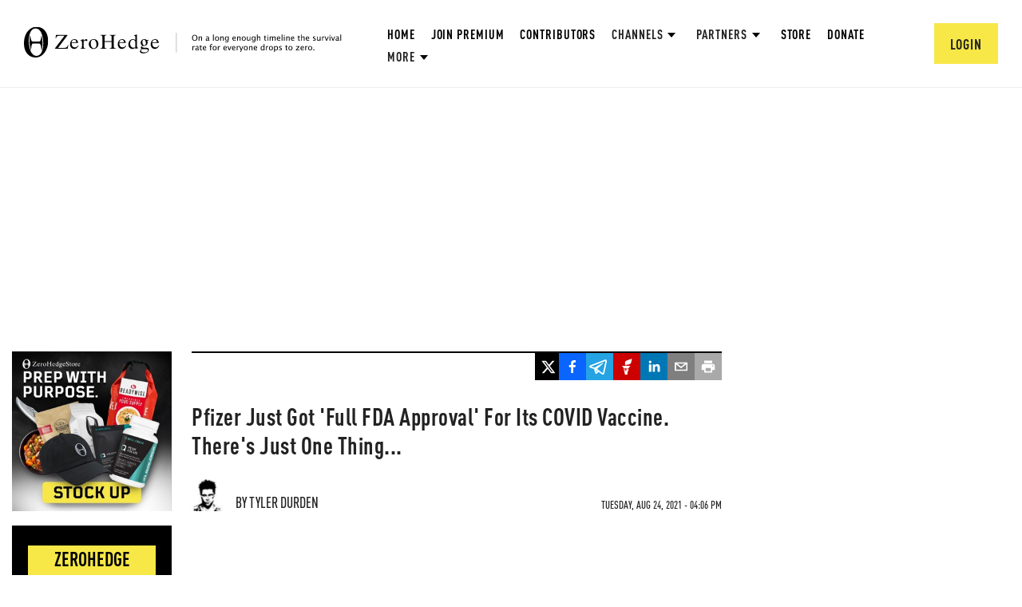

--- FILE ---
content_type: text/html; charset=utf-8
request_url: https://www.google.com/recaptcha/api2/anchor?ar=1&k=6Lf9pkArAAAAAKgScK2yiz-5_oR0SY35KUtoHodU&co=aHR0cHM6Ly93d3cuemVyb2hlZGdlLmNvbTo0NDM.&hl=en&v=PoyoqOPhxBO7pBk68S4YbpHZ&size=invisible&anchor-ms=20000&execute-ms=30000&cb=usaffz1xzl8n
body_size: 48856
content:
<!DOCTYPE HTML><html dir="ltr" lang="en"><head><meta http-equiv="Content-Type" content="text/html; charset=UTF-8">
<meta http-equiv="X-UA-Compatible" content="IE=edge">
<title>reCAPTCHA</title>
<style type="text/css">
/* cyrillic-ext */
@font-face {
  font-family: 'Roboto';
  font-style: normal;
  font-weight: 400;
  font-stretch: 100%;
  src: url(//fonts.gstatic.com/s/roboto/v48/KFO7CnqEu92Fr1ME7kSn66aGLdTylUAMa3GUBHMdazTgWw.woff2) format('woff2');
  unicode-range: U+0460-052F, U+1C80-1C8A, U+20B4, U+2DE0-2DFF, U+A640-A69F, U+FE2E-FE2F;
}
/* cyrillic */
@font-face {
  font-family: 'Roboto';
  font-style: normal;
  font-weight: 400;
  font-stretch: 100%;
  src: url(//fonts.gstatic.com/s/roboto/v48/KFO7CnqEu92Fr1ME7kSn66aGLdTylUAMa3iUBHMdazTgWw.woff2) format('woff2');
  unicode-range: U+0301, U+0400-045F, U+0490-0491, U+04B0-04B1, U+2116;
}
/* greek-ext */
@font-face {
  font-family: 'Roboto';
  font-style: normal;
  font-weight: 400;
  font-stretch: 100%;
  src: url(//fonts.gstatic.com/s/roboto/v48/KFO7CnqEu92Fr1ME7kSn66aGLdTylUAMa3CUBHMdazTgWw.woff2) format('woff2');
  unicode-range: U+1F00-1FFF;
}
/* greek */
@font-face {
  font-family: 'Roboto';
  font-style: normal;
  font-weight: 400;
  font-stretch: 100%;
  src: url(//fonts.gstatic.com/s/roboto/v48/KFO7CnqEu92Fr1ME7kSn66aGLdTylUAMa3-UBHMdazTgWw.woff2) format('woff2');
  unicode-range: U+0370-0377, U+037A-037F, U+0384-038A, U+038C, U+038E-03A1, U+03A3-03FF;
}
/* math */
@font-face {
  font-family: 'Roboto';
  font-style: normal;
  font-weight: 400;
  font-stretch: 100%;
  src: url(//fonts.gstatic.com/s/roboto/v48/KFO7CnqEu92Fr1ME7kSn66aGLdTylUAMawCUBHMdazTgWw.woff2) format('woff2');
  unicode-range: U+0302-0303, U+0305, U+0307-0308, U+0310, U+0312, U+0315, U+031A, U+0326-0327, U+032C, U+032F-0330, U+0332-0333, U+0338, U+033A, U+0346, U+034D, U+0391-03A1, U+03A3-03A9, U+03B1-03C9, U+03D1, U+03D5-03D6, U+03F0-03F1, U+03F4-03F5, U+2016-2017, U+2034-2038, U+203C, U+2040, U+2043, U+2047, U+2050, U+2057, U+205F, U+2070-2071, U+2074-208E, U+2090-209C, U+20D0-20DC, U+20E1, U+20E5-20EF, U+2100-2112, U+2114-2115, U+2117-2121, U+2123-214F, U+2190, U+2192, U+2194-21AE, U+21B0-21E5, U+21F1-21F2, U+21F4-2211, U+2213-2214, U+2216-22FF, U+2308-230B, U+2310, U+2319, U+231C-2321, U+2336-237A, U+237C, U+2395, U+239B-23B7, U+23D0, U+23DC-23E1, U+2474-2475, U+25AF, U+25B3, U+25B7, U+25BD, U+25C1, U+25CA, U+25CC, U+25FB, U+266D-266F, U+27C0-27FF, U+2900-2AFF, U+2B0E-2B11, U+2B30-2B4C, U+2BFE, U+3030, U+FF5B, U+FF5D, U+1D400-1D7FF, U+1EE00-1EEFF;
}
/* symbols */
@font-face {
  font-family: 'Roboto';
  font-style: normal;
  font-weight: 400;
  font-stretch: 100%;
  src: url(//fonts.gstatic.com/s/roboto/v48/KFO7CnqEu92Fr1ME7kSn66aGLdTylUAMaxKUBHMdazTgWw.woff2) format('woff2');
  unicode-range: U+0001-000C, U+000E-001F, U+007F-009F, U+20DD-20E0, U+20E2-20E4, U+2150-218F, U+2190, U+2192, U+2194-2199, U+21AF, U+21E6-21F0, U+21F3, U+2218-2219, U+2299, U+22C4-22C6, U+2300-243F, U+2440-244A, U+2460-24FF, U+25A0-27BF, U+2800-28FF, U+2921-2922, U+2981, U+29BF, U+29EB, U+2B00-2BFF, U+4DC0-4DFF, U+FFF9-FFFB, U+10140-1018E, U+10190-1019C, U+101A0, U+101D0-101FD, U+102E0-102FB, U+10E60-10E7E, U+1D2C0-1D2D3, U+1D2E0-1D37F, U+1F000-1F0FF, U+1F100-1F1AD, U+1F1E6-1F1FF, U+1F30D-1F30F, U+1F315, U+1F31C, U+1F31E, U+1F320-1F32C, U+1F336, U+1F378, U+1F37D, U+1F382, U+1F393-1F39F, U+1F3A7-1F3A8, U+1F3AC-1F3AF, U+1F3C2, U+1F3C4-1F3C6, U+1F3CA-1F3CE, U+1F3D4-1F3E0, U+1F3ED, U+1F3F1-1F3F3, U+1F3F5-1F3F7, U+1F408, U+1F415, U+1F41F, U+1F426, U+1F43F, U+1F441-1F442, U+1F444, U+1F446-1F449, U+1F44C-1F44E, U+1F453, U+1F46A, U+1F47D, U+1F4A3, U+1F4B0, U+1F4B3, U+1F4B9, U+1F4BB, U+1F4BF, U+1F4C8-1F4CB, U+1F4D6, U+1F4DA, U+1F4DF, U+1F4E3-1F4E6, U+1F4EA-1F4ED, U+1F4F7, U+1F4F9-1F4FB, U+1F4FD-1F4FE, U+1F503, U+1F507-1F50B, U+1F50D, U+1F512-1F513, U+1F53E-1F54A, U+1F54F-1F5FA, U+1F610, U+1F650-1F67F, U+1F687, U+1F68D, U+1F691, U+1F694, U+1F698, U+1F6AD, U+1F6B2, U+1F6B9-1F6BA, U+1F6BC, U+1F6C6-1F6CF, U+1F6D3-1F6D7, U+1F6E0-1F6EA, U+1F6F0-1F6F3, U+1F6F7-1F6FC, U+1F700-1F7FF, U+1F800-1F80B, U+1F810-1F847, U+1F850-1F859, U+1F860-1F887, U+1F890-1F8AD, U+1F8B0-1F8BB, U+1F8C0-1F8C1, U+1F900-1F90B, U+1F93B, U+1F946, U+1F984, U+1F996, U+1F9E9, U+1FA00-1FA6F, U+1FA70-1FA7C, U+1FA80-1FA89, U+1FA8F-1FAC6, U+1FACE-1FADC, U+1FADF-1FAE9, U+1FAF0-1FAF8, U+1FB00-1FBFF;
}
/* vietnamese */
@font-face {
  font-family: 'Roboto';
  font-style: normal;
  font-weight: 400;
  font-stretch: 100%;
  src: url(//fonts.gstatic.com/s/roboto/v48/KFO7CnqEu92Fr1ME7kSn66aGLdTylUAMa3OUBHMdazTgWw.woff2) format('woff2');
  unicode-range: U+0102-0103, U+0110-0111, U+0128-0129, U+0168-0169, U+01A0-01A1, U+01AF-01B0, U+0300-0301, U+0303-0304, U+0308-0309, U+0323, U+0329, U+1EA0-1EF9, U+20AB;
}
/* latin-ext */
@font-face {
  font-family: 'Roboto';
  font-style: normal;
  font-weight: 400;
  font-stretch: 100%;
  src: url(//fonts.gstatic.com/s/roboto/v48/KFO7CnqEu92Fr1ME7kSn66aGLdTylUAMa3KUBHMdazTgWw.woff2) format('woff2');
  unicode-range: U+0100-02BA, U+02BD-02C5, U+02C7-02CC, U+02CE-02D7, U+02DD-02FF, U+0304, U+0308, U+0329, U+1D00-1DBF, U+1E00-1E9F, U+1EF2-1EFF, U+2020, U+20A0-20AB, U+20AD-20C0, U+2113, U+2C60-2C7F, U+A720-A7FF;
}
/* latin */
@font-face {
  font-family: 'Roboto';
  font-style: normal;
  font-weight: 400;
  font-stretch: 100%;
  src: url(//fonts.gstatic.com/s/roboto/v48/KFO7CnqEu92Fr1ME7kSn66aGLdTylUAMa3yUBHMdazQ.woff2) format('woff2');
  unicode-range: U+0000-00FF, U+0131, U+0152-0153, U+02BB-02BC, U+02C6, U+02DA, U+02DC, U+0304, U+0308, U+0329, U+2000-206F, U+20AC, U+2122, U+2191, U+2193, U+2212, U+2215, U+FEFF, U+FFFD;
}
/* cyrillic-ext */
@font-face {
  font-family: 'Roboto';
  font-style: normal;
  font-weight: 500;
  font-stretch: 100%;
  src: url(//fonts.gstatic.com/s/roboto/v48/KFO7CnqEu92Fr1ME7kSn66aGLdTylUAMa3GUBHMdazTgWw.woff2) format('woff2');
  unicode-range: U+0460-052F, U+1C80-1C8A, U+20B4, U+2DE0-2DFF, U+A640-A69F, U+FE2E-FE2F;
}
/* cyrillic */
@font-face {
  font-family: 'Roboto';
  font-style: normal;
  font-weight: 500;
  font-stretch: 100%;
  src: url(//fonts.gstatic.com/s/roboto/v48/KFO7CnqEu92Fr1ME7kSn66aGLdTylUAMa3iUBHMdazTgWw.woff2) format('woff2');
  unicode-range: U+0301, U+0400-045F, U+0490-0491, U+04B0-04B1, U+2116;
}
/* greek-ext */
@font-face {
  font-family: 'Roboto';
  font-style: normal;
  font-weight: 500;
  font-stretch: 100%;
  src: url(//fonts.gstatic.com/s/roboto/v48/KFO7CnqEu92Fr1ME7kSn66aGLdTylUAMa3CUBHMdazTgWw.woff2) format('woff2');
  unicode-range: U+1F00-1FFF;
}
/* greek */
@font-face {
  font-family: 'Roboto';
  font-style: normal;
  font-weight: 500;
  font-stretch: 100%;
  src: url(//fonts.gstatic.com/s/roboto/v48/KFO7CnqEu92Fr1ME7kSn66aGLdTylUAMa3-UBHMdazTgWw.woff2) format('woff2');
  unicode-range: U+0370-0377, U+037A-037F, U+0384-038A, U+038C, U+038E-03A1, U+03A3-03FF;
}
/* math */
@font-face {
  font-family: 'Roboto';
  font-style: normal;
  font-weight: 500;
  font-stretch: 100%;
  src: url(//fonts.gstatic.com/s/roboto/v48/KFO7CnqEu92Fr1ME7kSn66aGLdTylUAMawCUBHMdazTgWw.woff2) format('woff2');
  unicode-range: U+0302-0303, U+0305, U+0307-0308, U+0310, U+0312, U+0315, U+031A, U+0326-0327, U+032C, U+032F-0330, U+0332-0333, U+0338, U+033A, U+0346, U+034D, U+0391-03A1, U+03A3-03A9, U+03B1-03C9, U+03D1, U+03D5-03D6, U+03F0-03F1, U+03F4-03F5, U+2016-2017, U+2034-2038, U+203C, U+2040, U+2043, U+2047, U+2050, U+2057, U+205F, U+2070-2071, U+2074-208E, U+2090-209C, U+20D0-20DC, U+20E1, U+20E5-20EF, U+2100-2112, U+2114-2115, U+2117-2121, U+2123-214F, U+2190, U+2192, U+2194-21AE, U+21B0-21E5, U+21F1-21F2, U+21F4-2211, U+2213-2214, U+2216-22FF, U+2308-230B, U+2310, U+2319, U+231C-2321, U+2336-237A, U+237C, U+2395, U+239B-23B7, U+23D0, U+23DC-23E1, U+2474-2475, U+25AF, U+25B3, U+25B7, U+25BD, U+25C1, U+25CA, U+25CC, U+25FB, U+266D-266F, U+27C0-27FF, U+2900-2AFF, U+2B0E-2B11, U+2B30-2B4C, U+2BFE, U+3030, U+FF5B, U+FF5D, U+1D400-1D7FF, U+1EE00-1EEFF;
}
/* symbols */
@font-face {
  font-family: 'Roboto';
  font-style: normal;
  font-weight: 500;
  font-stretch: 100%;
  src: url(//fonts.gstatic.com/s/roboto/v48/KFO7CnqEu92Fr1ME7kSn66aGLdTylUAMaxKUBHMdazTgWw.woff2) format('woff2');
  unicode-range: U+0001-000C, U+000E-001F, U+007F-009F, U+20DD-20E0, U+20E2-20E4, U+2150-218F, U+2190, U+2192, U+2194-2199, U+21AF, U+21E6-21F0, U+21F3, U+2218-2219, U+2299, U+22C4-22C6, U+2300-243F, U+2440-244A, U+2460-24FF, U+25A0-27BF, U+2800-28FF, U+2921-2922, U+2981, U+29BF, U+29EB, U+2B00-2BFF, U+4DC0-4DFF, U+FFF9-FFFB, U+10140-1018E, U+10190-1019C, U+101A0, U+101D0-101FD, U+102E0-102FB, U+10E60-10E7E, U+1D2C0-1D2D3, U+1D2E0-1D37F, U+1F000-1F0FF, U+1F100-1F1AD, U+1F1E6-1F1FF, U+1F30D-1F30F, U+1F315, U+1F31C, U+1F31E, U+1F320-1F32C, U+1F336, U+1F378, U+1F37D, U+1F382, U+1F393-1F39F, U+1F3A7-1F3A8, U+1F3AC-1F3AF, U+1F3C2, U+1F3C4-1F3C6, U+1F3CA-1F3CE, U+1F3D4-1F3E0, U+1F3ED, U+1F3F1-1F3F3, U+1F3F5-1F3F7, U+1F408, U+1F415, U+1F41F, U+1F426, U+1F43F, U+1F441-1F442, U+1F444, U+1F446-1F449, U+1F44C-1F44E, U+1F453, U+1F46A, U+1F47D, U+1F4A3, U+1F4B0, U+1F4B3, U+1F4B9, U+1F4BB, U+1F4BF, U+1F4C8-1F4CB, U+1F4D6, U+1F4DA, U+1F4DF, U+1F4E3-1F4E6, U+1F4EA-1F4ED, U+1F4F7, U+1F4F9-1F4FB, U+1F4FD-1F4FE, U+1F503, U+1F507-1F50B, U+1F50D, U+1F512-1F513, U+1F53E-1F54A, U+1F54F-1F5FA, U+1F610, U+1F650-1F67F, U+1F687, U+1F68D, U+1F691, U+1F694, U+1F698, U+1F6AD, U+1F6B2, U+1F6B9-1F6BA, U+1F6BC, U+1F6C6-1F6CF, U+1F6D3-1F6D7, U+1F6E0-1F6EA, U+1F6F0-1F6F3, U+1F6F7-1F6FC, U+1F700-1F7FF, U+1F800-1F80B, U+1F810-1F847, U+1F850-1F859, U+1F860-1F887, U+1F890-1F8AD, U+1F8B0-1F8BB, U+1F8C0-1F8C1, U+1F900-1F90B, U+1F93B, U+1F946, U+1F984, U+1F996, U+1F9E9, U+1FA00-1FA6F, U+1FA70-1FA7C, U+1FA80-1FA89, U+1FA8F-1FAC6, U+1FACE-1FADC, U+1FADF-1FAE9, U+1FAF0-1FAF8, U+1FB00-1FBFF;
}
/* vietnamese */
@font-face {
  font-family: 'Roboto';
  font-style: normal;
  font-weight: 500;
  font-stretch: 100%;
  src: url(//fonts.gstatic.com/s/roboto/v48/KFO7CnqEu92Fr1ME7kSn66aGLdTylUAMa3OUBHMdazTgWw.woff2) format('woff2');
  unicode-range: U+0102-0103, U+0110-0111, U+0128-0129, U+0168-0169, U+01A0-01A1, U+01AF-01B0, U+0300-0301, U+0303-0304, U+0308-0309, U+0323, U+0329, U+1EA0-1EF9, U+20AB;
}
/* latin-ext */
@font-face {
  font-family: 'Roboto';
  font-style: normal;
  font-weight: 500;
  font-stretch: 100%;
  src: url(//fonts.gstatic.com/s/roboto/v48/KFO7CnqEu92Fr1ME7kSn66aGLdTylUAMa3KUBHMdazTgWw.woff2) format('woff2');
  unicode-range: U+0100-02BA, U+02BD-02C5, U+02C7-02CC, U+02CE-02D7, U+02DD-02FF, U+0304, U+0308, U+0329, U+1D00-1DBF, U+1E00-1E9F, U+1EF2-1EFF, U+2020, U+20A0-20AB, U+20AD-20C0, U+2113, U+2C60-2C7F, U+A720-A7FF;
}
/* latin */
@font-face {
  font-family: 'Roboto';
  font-style: normal;
  font-weight: 500;
  font-stretch: 100%;
  src: url(//fonts.gstatic.com/s/roboto/v48/KFO7CnqEu92Fr1ME7kSn66aGLdTylUAMa3yUBHMdazQ.woff2) format('woff2');
  unicode-range: U+0000-00FF, U+0131, U+0152-0153, U+02BB-02BC, U+02C6, U+02DA, U+02DC, U+0304, U+0308, U+0329, U+2000-206F, U+20AC, U+2122, U+2191, U+2193, U+2212, U+2215, U+FEFF, U+FFFD;
}
/* cyrillic-ext */
@font-face {
  font-family: 'Roboto';
  font-style: normal;
  font-weight: 900;
  font-stretch: 100%;
  src: url(//fonts.gstatic.com/s/roboto/v48/KFO7CnqEu92Fr1ME7kSn66aGLdTylUAMa3GUBHMdazTgWw.woff2) format('woff2');
  unicode-range: U+0460-052F, U+1C80-1C8A, U+20B4, U+2DE0-2DFF, U+A640-A69F, U+FE2E-FE2F;
}
/* cyrillic */
@font-face {
  font-family: 'Roboto';
  font-style: normal;
  font-weight: 900;
  font-stretch: 100%;
  src: url(//fonts.gstatic.com/s/roboto/v48/KFO7CnqEu92Fr1ME7kSn66aGLdTylUAMa3iUBHMdazTgWw.woff2) format('woff2');
  unicode-range: U+0301, U+0400-045F, U+0490-0491, U+04B0-04B1, U+2116;
}
/* greek-ext */
@font-face {
  font-family: 'Roboto';
  font-style: normal;
  font-weight: 900;
  font-stretch: 100%;
  src: url(//fonts.gstatic.com/s/roboto/v48/KFO7CnqEu92Fr1ME7kSn66aGLdTylUAMa3CUBHMdazTgWw.woff2) format('woff2');
  unicode-range: U+1F00-1FFF;
}
/* greek */
@font-face {
  font-family: 'Roboto';
  font-style: normal;
  font-weight: 900;
  font-stretch: 100%;
  src: url(//fonts.gstatic.com/s/roboto/v48/KFO7CnqEu92Fr1ME7kSn66aGLdTylUAMa3-UBHMdazTgWw.woff2) format('woff2');
  unicode-range: U+0370-0377, U+037A-037F, U+0384-038A, U+038C, U+038E-03A1, U+03A3-03FF;
}
/* math */
@font-face {
  font-family: 'Roboto';
  font-style: normal;
  font-weight: 900;
  font-stretch: 100%;
  src: url(//fonts.gstatic.com/s/roboto/v48/KFO7CnqEu92Fr1ME7kSn66aGLdTylUAMawCUBHMdazTgWw.woff2) format('woff2');
  unicode-range: U+0302-0303, U+0305, U+0307-0308, U+0310, U+0312, U+0315, U+031A, U+0326-0327, U+032C, U+032F-0330, U+0332-0333, U+0338, U+033A, U+0346, U+034D, U+0391-03A1, U+03A3-03A9, U+03B1-03C9, U+03D1, U+03D5-03D6, U+03F0-03F1, U+03F4-03F5, U+2016-2017, U+2034-2038, U+203C, U+2040, U+2043, U+2047, U+2050, U+2057, U+205F, U+2070-2071, U+2074-208E, U+2090-209C, U+20D0-20DC, U+20E1, U+20E5-20EF, U+2100-2112, U+2114-2115, U+2117-2121, U+2123-214F, U+2190, U+2192, U+2194-21AE, U+21B0-21E5, U+21F1-21F2, U+21F4-2211, U+2213-2214, U+2216-22FF, U+2308-230B, U+2310, U+2319, U+231C-2321, U+2336-237A, U+237C, U+2395, U+239B-23B7, U+23D0, U+23DC-23E1, U+2474-2475, U+25AF, U+25B3, U+25B7, U+25BD, U+25C1, U+25CA, U+25CC, U+25FB, U+266D-266F, U+27C0-27FF, U+2900-2AFF, U+2B0E-2B11, U+2B30-2B4C, U+2BFE, U+3030, U+FF5B, U+FF5D, U+1D400-1D7FF, U+1EE00-1EEFF;
}
/* symbols */
@font-face {
  font-family: 'Roboto';
  font-style: normal;
  font-weight: 900;
  font-stretch: 100%;
  src: url(//fonts.gstatic.com/s/roboto/v48/KFO7CnqEu92Fr1ME7kSn66aGLdTylUAMaxKUBHMdazTgWw.woff2) format('woff2');
  unicode-range: U+0001-000C, U+000E-001F, U+007F-009F, U+20DD-20E0, U+20E2-20E4, U+2150-218F, U+2190, U+2192, U+2194-2199, U+21AF, U+21E6-21F0, U+21F3, U+2218-2219, U+2299, U+22C4-22C6, U+2300-243F, U+2440-244A, U+2460-24FF, U+25A0-27BF, U+2800-28FF, U+2921-2922, U+2981, U+29BF, U+29EB, U+2B00-2BFF, U+4DC0-4DFF, U+FFF9-FFFB, U+10140-1018E, U+10190-1019C, U+101A0, U+101D0-101FD, U+102E0-102FB, U+10E60-10E7E, U+1D2C0-1D2D3, U+1D2E0-1D37F, U+1F000-1F0FF, U+1F100-1F1AD, U+1F1E6-1F1FF, U+1F30D-1F30F, U+1F315, U+1F31C, U+1F31E, U+1F320-1F32C, U+1F336, U+1F378, U+1F37D, U+1F382, U+1F393-1F39F, U+1F3A7-1F3A8, U+1F3AC-1F3AF, U+1F3C2, U+1F3C4-1F3C6, U+1F3CA-1F3CE, U+1F3D4-1F3E0, U+1F3ED, U+1F3F1-1F3F3, U+1F3F5-1F3F7, U+1F408, U+1F415, U+1F41F, U+1F426, U+1F43F, U+1F441-1F442, U+1F444, U+1F446-1F449, U+1F44C-1F44E, U+1F453, U+1F46A, U+1F47D, U+1F4A3, U+1F4B0, U+1F4B3, U+1F4B9, U+1F4BB, U+1F4BF, U+1F4C8-1F4CB, U+1F4D6, U+1F4DA, U+1F4DF, U+1F4E3-1F4E6, U+1F4EA-1F4ED, U+1F4F7, U+1F4F9-1F4FB, U+1F4FD-1F4FE, U+1F503, U+1F507-1F50B, U+1F50D, U+1F512-1F513, U+1F53E-1F54A, U+1F54F-1F5FA, U+1F610, U+1F650-1F67F, U+1F687, U+1F68D, U+1F691, U+1F694, U+1F698, U+1F6AD, U+1F6B2, U+1F6B9-1F6BA, U+1F6BC, U+1F6C6-1F6CF, U+1F6D3-1F6D7, U+1F6E0-1F6EA, U+1F6F0-1F6F3, U+1F6F7-1F6FC, U+1F700-1F7FF, U+1F800-1F80B, U+1F810-1F847, U+1F850-1F859, U+1F860-1F887, U+1F890-1F8AD, U+1F8B0-1F8BB, U+1F8C0-1F8C1, U+1F900-1F90B, U+1F93B, U+1F946, U+1F984, U+1F996, U+1F9E9, U+1FA00-1FA6F, U+1FA70-1FA7C, U+1FA80-1FA89, U+1FA8F-1FAC6, U+1FACE-1FADC, U+1FADF-1FAE9, U+1FAF0-1FAF8, U+1FB00-1FBFF;
}
/* vietnamese */
@font-face {
  font-family: 'Roboto';
  font-style: normal;
  font-weight: 900;
  font-stretch: 100%;
  src: url(//fonts.gstatic.com/s/roboto/v48/KFO7CnqEu92Fr1ME7kSn66aGLdTylUAMa3OUBHMdazTgWw.woff2) format('woff2');
  unicode-range: U+0102-0103, U+0110-0111, U+0128-0129, U+0168-0169, U+01A0-01A1, U+01AF-01B0, U+0300-0301, U+0303-0304, U+0308-0309, U+0323, U+0329, U+1EA0-1EF9, U+20AB;
}
/* latin-ext */
@font-face {
  font-family: 'Roboto';
  font-style: normal;
  font-weight: 900;
  font-stretch: 100%;
  src: url(//fonts.gstatic.com/s/roboto/v48/KFO7CnqEu92Fr1ME7kSn66aGLdTylUAMa3KUBHMdazTgWw.woff2) format('woff2');
  unicode-range: U+0100-02BA, U+02BD-02C5, U+02C7-02CC, U+02CE-02D7, U+02DD-02FF, U+0304, U+0308, U+0329, U+1D00-1DBF, U+1E00-1E9F, U+1EF2-1EFF, U+2020, U+20A0-20AB, U+20AD-20C0, U+2113, U+2C60-2C7F, U+A720-A7FF;
}
/* latin */
@font-face {
  font-family: 'Roboto';
  font-style: normal;
  font-weight: 900;
  font-stretch: 100%;
  src: url(//fonts.gstatic.com/s/roboto/v48/KFO7CnqEu92Fr1ME7kSn66aGLdTylUAMa3yUBHMdazQ.woff2) format('woff2');
  unicode-range: U+0000-00FF, U+0131, U+0152-0153, U+02BB-02BC, U+02C6, U+02DA, U+02DC, U+0304, U+0308, U+0329, U+2000-206F, U+20AC, U+2122, U+2191, U+2193, U+2212, U+2215, U+FEFF, U+FFFD;
}

</style>
<link rel="stylesheet" type="text/css" href="https://www.gstatic.com/recaptcha/releases/PoyoqOPhxBO7pBk68S4YbpHZ/styles__ltr.css">
<script nonce="Td5dmOoFnjNI2rOTHgYdFA" type="text/javascript">window['__recaptcha_api'] = 'https://www.google.com/recaptcha/api2/';</script>
<script type="text/javascript" src="https://www.gstatic.com/recaptcha/releases/PoyoqOPhxBO7pBk68S4YbpHZ/recaptcha__en.js" nonce="Td5dmOoFnjNI2rOTHgYdFA">
      
    </script></head>
<body><div id="rc-anchor-alert" class="rc-anchor-alert"></div>
<input type="hidden" id="recaptcha-token" value="[base64]">
<script type="text/javascript" nonce="Td5dmOoFnjNI2rOTHgYdFA">
      recaptcha.anchor.Main.init("[\x22ainput\x22,[\x22bgdata\x22,\x22\x22,\[base64]/[base64]/bmV3IFpbdF0obVswXSk6Sz09Mj9uZXcgWlt0XShtWzBdLG1bMV0pOks9PTM/bmV3IFpbdF0obVswXSxtWzFdLG1bMl0pOks9PTQ/[base64]/[base64]/[base64]/[base64]/[base64]/[base64]/[base64]/[base64]/[base64]/[base64]/[base64]/[base64]/[base64]/[base64]\\u003d\\u003d\x22,\[base64]\\u003d\\u003d\x22,\[base64]/b3DDuwHDlMOIJB9Tw5vCv1tCwrswWMKmPsOSRAh0wrFTYsKVKFADwrkCwoPDncKlPsO2YwnCmQrCiV/DnlDDgcOCw47Dm8OFwrFoI8OHLiNneF8zHBnCnkzChzHCmVfDv2AKPMKoAMKRwqXCvwPDrULDmcKDSjzDssK1LcO0wpTDmsKwccONDcKmw7ohIUkXw7PDinfCjsKRw6DCnwDCqGbDhQpGw7HCu8O9wp4JdMKCw4PCrTvDusOXLgjDicO7wqQsYy1BHcKRF1Nuw5N/[base64]/Djyt/JFdJSyrCncKLRcONfsK4w7DDtsOywrVBR8OmdcKWw7fDrsOVwoDCpB4NMcKsFAsUAsKbw6sWaMKnSMKPw5LCo8KgRwddKGbDm8OVZcKWJ3MtW3PDisOuGUVXIGsawrlyw4MML8OOwop9w7XDsSlYQHzCusKCw5s/[base64]/Cpn5eFXjCicKBLcOwJikFw57CvV3CiVdOwp54w6DClcOSSSl5GkBNYsO7dMK4eMK4w5PCm8ONwpshwq8PWGDCnsOIHDgGwrLDkcKiUiQURcKgAFHCo24GwoVca8O0w542wpJWE3tpJzYTw4IiBcKow5zCsgkAeBXCsMKDQGjCkMOQw5l2KxpXFHrDnG/CqMOHwp3DlsKROsOqw7Q+w5DCo8OECMO7SMOAO1hgw69YB8O8wrMrw5bCkH3Cp8KtAcK5wp3CgGjCp2rCi8K6YkdVwqcGXQzCjHzDoQHCn8K0BgJ8wp7Dv37Ci8O1w5LDt8K0FQIhe8O3wqTDmy3DjsK0L3low5UqwrjDsUPDmxdnJMOJw4XDtsK6O17DhcK3ag/Dh8O1EDjCuMOPbUbCnGkxP8KCfMKBwqbCusK0wqzCggbDssKvwrt9Y8Kqwpd+wrHCvmrCsgfCksOPQDbCiDLCvMOFGHrCv8OVw5/CnGl8PMO4IwfDo8KNR8OjfsKrwooawrduwovCusKTwqrDkMKcwq4zwpTClsKtwqjDl1DCvkZeNBJ6OB9ww7J2H8O7wr9+wq7Do2sMXXTCkU8Gwr8gwqFRw5zDrWfCrFkgw4DCiX0ywqzDlQ7DgGthwrV/w4E7w5gMUETCj8KdK8ONwrDCj8OpwroOwpNCYDgTUB4wBXzCq1snScO5w4DCo1wKMzzDmhRxbsKbw6TDnsKDR8OKw71yw5cPwp/DjTZhw45YARp0AmMHbMO6FsOdw7NPwr/Dk8OswoRBH8O9woV/L8KtwrdvMn0gwpRCwqLCq8OBKsKdwqnDt8OTwr3DiMOLeRwxBwTDkiBydsKLw4PDsTTDjyLDmSPCs8OxwockIi/DhlHDtsK3SMOZw4csw4cmw6fDpMOnwph0Qh3CiQtZNA5fwpHCgMK6VcOkwrLCk31kw7ArQCLDlsOZA8OBH8K1PsKow6zClndNw53CpsKrwpVSwozCv0/CssKxd8Ojw4N1wq/CnTXCm0p2SB7ChMKsw59OS1nClWTDi8O4JEfDtRQFMSrDuC/[base64]/CjsOOQW5xw7DDrMKQEWLDu8KJw4DChULDoMKjwqQlG8K+w6BBUALDusK7wojDvAfCuRTDisOwOHPCq8OOfVPDhsKFw6cQwrPCpht0wpDCuXrDvhnDpMO8w5fDoVcKw7zDi8KQwo3DnFrCgcKHw4jDqsOsWsKwEBwTN8OlSGRKGGQNw7h/w5zDhhXCtWzDuMO+MTzDiz/[base64]/WQfDpV8kFcKANB/CusOvwpJWEAjCj2rDgQXCtMOtEsKoFcKOw63CosOzwo4QJWNAwprCscOqCMO1FxY9w7ADw4TDvzEsw4PCtMK6wqbCt8OQw65KA1g3PMO7W8KUw7DChsKPBzzDkcKLwoQjV8KGwrN5w4U/[base64]/DrsOCUsKfw5/DnkczQDjCpTc3wqlPw73Do0zCoTwBwoHDv8Kyw5c/[base64]/DQrCgcOyI8K4X1fDvGrDrsKqV1IMwqB7wrHCkQ/[base64]/Ct8OPQsKcQMO1w4x0WcKswptRBcOPw6HCo8KqQ8Oqwo4HfsKZwpVvwqnCr8KPCMO7MFnDqSARS8K0w745wq9ew5pZw4lwwqbDmy5DBsKyBMOFwqIiwpfDs8KKIcKTcgPDvsKQw5bCq8KUwpAyNsKjw6vDuTQmJ8KEwrwIDm1GX8OwwpVqMzxowosAwodpwp/DgMKLw5Fjwqshwo3CqjRcDcKjw7/[base64]/DnGNyw7DCqcKIw5jDusKswpnDiMK1IVXCvsKPWnYONsKKL8O8AhLCv8KQw7dPw7LCtMOJwpHCiBRRVcKuOMK/[base64]/[base64]/w5rDmSXCj8Oibx4FTTw7w7PDgExtwoLCrENKRMOnwp4lTsKWwpjDmFHCiMO9wo3CpA9+dyrCtMK6cUXClltzBGTCn8OawozCnMOtw6nCpW7CrMKGGELCt8OKwqk8w5PDlFhOw5QGFMKFf8K6wrLDoMO/f0JlwqnDmiYXbBpXf8K6w6pma8O9woPCq1HChTd3ecODXD3DosOuwoTDp8KZwp/Di31HZT4kbCVZJMOlw71nR27DmcKzA8KbeSnCjAvCjGDCh8O4w6nDuijDs8KSwqLCr8O4MMOtFsOCDWfDtU48UcK4w6LCmcK0wozCm8Kcw7d8w75Bw7DDhcOidcK6wqHDgEbCgsOaIFjDksO5wrJDOivCisKfBMODL8KZw4HCocKBJD/CsEnCnsKnw5w9w5BLw6tnWGsNOQVcworCklrDmjVqQhpJw5YLUTA6OcONaHwTw4ZuFCo4wrJyc8KDScKsRhfDsH/DmsK1w6vDnVfCn8OOYB9sM3TDjMKVw7/[base64]/[base64]/TAlhw7jDomnDhQDCtRjClcKLJwBiW1R2w5gewqpJScK0w5tmRVfCjsK6w7nCgcKScsKFWMKEw6jCncOgwpvDkhTCjMOQw43Ci8KdInQQwrrDtMOuwr3DuhZnw6vDv8KHw5/CggFKw7k6BMKrUATCjsKSw7MFdcOFDVbDuHFQKGAsY8Ksw7RjNQHDq0bCgQ5CFX9DQRTDqMOvwrLCv17Crgk3bUVRwqcjGlhrwq/Cu8Ktwo1Zw5BRw5zDlcO+wok/w4ZNwp7DnD3CjBLCuMK4wqjDvy/CuF7Du8OEwrUhwqNqwpgdFMOKworDsgFTRsKhw44BLsO4PMOHMcK8di8sAsKTNMKYS2UnUW9Gw4xyw6fCknUgTsKqBUISwrNzOAbCthjDr8OswrktwqPCtMO2woHDpHfDoUogw4AEYMO9w4lAw7LDnMObG8OVwqLCjgoFw7UcP8KNw6t/PH4Uw7TDmcKHDMKfw50bWirCisOlasKWw7fCjcOgw6lZMsOIwqHClMKndsO+clvDvcOXwo/[base64]/[base64]/Ch2TDo2ARYcKgw7jCt8KFw6HCgsOew4TCjcOhUMKAwqfDpVHDtBLDnsO7ScKLFcKMJShJwqXDkk/[base64]/[base64]/DssOewo5VSAHDgcK1w5AyEBpQw55tD8OAABXDvcONHUV9w63DvlJWGsKZfC3DscOew5bCiy/Cj0/[base64]/w4vDpsOUCcOow6YSwpVYF8KSMMOYcA3ChnzDpsOWTcK+NMKTwoJOwrdBPcOkwr0Fwopcw7YTJcODw7rClsOWBGYfwqJNwpLDnMOAYMOlw5HCncOTwoBewpHCl8KLw5LDrcKvSyofw7Zpw6o9WwhOwrsfL8ObCsKWw5lCwq8ZwpbCsMKMw7x/BMKlwq/Ck8KOPETDq8OtTTYSw79BP1nCosOxEMO3w7bDusKgwrrDqyUvwpnDp8KjwrcOw47CihDCvsOswr/[base64]/aMKCBmrDjcKAwrcRworDhFTDiBVYw7ZhVgzDjMKHKMORw7LDqAhsbQV5YcK6VMK4DgLCs8OmEcKhwpdjZ8Kjw41IeMKpw50JHkrCvsOIw7/[base64]/[base64]/[base64]/CncOawrc6EHojwr7DrsKcLcO8YU9kwrcyZV4TQcKaPEYnS8KJOMOqw4jCisKSQD/DksK8UANEWlVaw6nCsSXDjlrDq30mcMK3eSnCjh5sTcK9NMO1M8Okw63DvMKyLkgnw6PCkcOsw7UQWw19DWvDjxJiw6XDhsKrA3vCrlV4FRjDnV/DhcKfGQZsEXjDilhuw5w3wojCosOtwoTDpT7DjcOEF8Ofw5jCsBs9wp/[base64]/DtVfDllVow5HDjwwDw6YrMA9Nw6DDiQDDqsKrUChDfRXDlk/CjMO3MkzCjsKiw7hAc0Fdw7Y4CMKuFsKPw5Blw5I3F8K1Z8KZw4p8wqPCrFrCn8KjwrI2CsKfw5VURkXDp3ERPMOzC8OcLsO+AsK3R3fCsnnDnWvClT7DpA3Cg8OYw4xXw6NNwq7Cj8Oaw4XCmiw5w5MuLcOKw57Ci8Kuw5TCnBYwNcKZZsKQwrw/IznCnMONwoAnSMKieMOIaWnDsMKUwrE7BkAWSgnCrn7DrcKMOkTDowZ4w5bCqQHDkArDusOtDVfCumfCrcOEFREfwqcEw4weY8KUT1law4LCtnnCmMOZDH/Dg03CqDkFwq7DrUvDlMOYw5rCmmUeZMKLCsKZw5NKWcOsw5AdV8KXw5/[base64]/CpgrDtXtkwrwMFsOUQlVQwpvDhQ5EFWLCglY3wqbDuEDDoMKQw5zCjmgDwpbCoS0zwq3DvcO0wp7DisK7KU3CuMKKLzAvw4MkwrFrwo/Dp2fCuAbDqX5AWcKKw5ovLsKIwqQMCFjDisOqKwB0CMKmw47DqCXCni8dKFpuw5bClMObYMOOw65DwqF9wpYqw5diVMKiw47DuMKzEDHDnMOAwonCgMOEC1zCqsOXwpzCu0/Ck0jDo8OgYhUmXsKcwpFGw5fCs07DkcOaLsKVUAPCp13Dg8KsJMOZIkcnw4o2XMOuwpIuJcO6PjwNwpnCscO2wr17wo4VdiTDjg4gwoLDrsKrwrTCvMKlwp9bWh/CqMKEN1wgwr/Dq8OBIB8XcsOGwrDCpjbDi8OeSVcGwrHCnsKCOsOxfm/Cg8OYw6fDp8K+w7LDrWtzw6BzXRVUw7Z6UkkRMH3Dj8K2K0jChnLCr3/DpsO+AG/Cu8KuIzfCgFHCvH5YKcKTwq7Ct3XDllA7P2TDhU/DjsKvwpUTP044TMOOVcKHwpfCoMOOJAzDpkDDu8O2c8O8wpDDkMOIXDTCiiPDgVwvw7/Dr8KpR8OoIitORUzCh8K+JMOwI8K1HVfClMOKMMKjeiDCqibDqMOhQMKIwqt1wq/CtMOQw7LCsRkVJn/[base64]/Csw7DhMK1bcOYw6khBmvCo8KNfThswptWw4nCpcK6wrDCpsOGZcKlw4RHahfDrMOFesKVS8OPcMO1woHCmQbCi8KCw6HCpGx5cm8Aw6VoayjCicKnLTNzPV1kw6x/w57Cl8OyaBHChcOsNELDisOWw5HCqwTCqcKQRMKlaMKOwoVkwqYMw5fDnwvCsmvCq8Kiw6RHQTJ8JcKvw5/[base64]/w7sNDsK9w6HDrcOsSMOLw7fDhCDCjxM7Q8KVwr0vw6B/EcKuwo0zQMKSw5vCvFBRBhrDgQoyGFxYw6XCiX/CqcKpw4zDhylbA8KePlzCqBLCiRPClD3CvR/DhcKZw57DpiBBw5EbHMOKwpjCoE7Cu8KdasOOw7jCpHl5MxHCkMObwqjCgEM0CA3DvMOQY8Olw6hFwoTDv8K0X37CoVvDkx/CjcKJwrrCo3xqacOKKsONLMKUwoAEwrbCg03CvsO5w495J8OwT8OeT8K5dMKvw4Rfw6F1w6NEUMO9w77DpsKGw5dywofDu8Ogw758wpAawp0sw4/Dhn5bw4ADw4fDk8KSwprCiR3CqELCqi/DnAXDusOZwonDkMKAwrxrCxUXHGRVSk3CpQjCucObw7bDksKqZ8Oww7V0OWbCoBA2FHnDr0NgcMOUC8O+CR7CmlTDtSrCqSnDjRnChMKMOiddwq7DjMOPfDzCs8K3dsKOwptjwp/CiMOUwp/CscKNwpjDjcO5S8KNCUrDmMKhYU5Dw6nDrS7CqsKJKMK8w7cHwpbChsKVw5p5wpnDlXcpJcKaw4QNFgUMWGULal0zQsOyw7hVaCXDkkHCtVdkGH3CqsOzw4dHQkdtwpQPckJ4czNWw4pDw7tSwqA/wr3CiiXDi37CtRbCrS7DskpHKzADXFXCuQ10F8O3wozDjn3ChcK9L8OqOMOGw7XDm8KpHsKpw404wrHDiy/CgsK4cwgMCxo8wrg0XQgTw5glwqRmBsKeHMOAwqkfSWfCoCvDng7ClcO+w45yWhtWwozDt8KCGcO7KcOJwrvCksKGUU5XMXHCl1HCoMKEbcKQbcKUE2rCjMKnQcO0V8KMMMOrw7/CkDrDoUQtRcOCwq7DkwbDqT4IwrrDosO4w7TCtcK6KmrCisKUwqICw7HCt8OIw7/DtUHDksKAwpPDpR7Cm8Kqw7rDunnCnsK2bE/CqcKVwovCtCXDnA7DhQUsw6wlKcORa8KwwojChRrDkcK1w5kLZsKEwo/DqsONRUVowozCiy7Dq8KuwrZLw6w7BcKfBMKaLMOpVysnwoJaIMK4wqfDkmbCpj82woTCn8KlKsOXw64qQsKqJj0OwplWwp8lecKGH8K1IMOrWXYjwojCvsO0YXI5Smh5Wk1nbVTDqnwnDMOdWsOMwqfDtsKqUx53fsOsGjoFWMKVw6TDiDhKwo11Uj/ClHJdQFfDvsOSw4TDgsKlIgrCgilXPQTCj1nDj8KeJFfChUcYwqzCg8Kgw6nDozfDqmsfw4TCqsOKw787w6LCoMOif8OfUsKgw4XCiMKbNjI/Bn7CqsO4HsOCwrwmGsK3Cm3DusOaBcKhcDPDikvCvsOTw77CnU3Cj8KtDsOew57CoiEkLDLCsHIJwpDDr8OYYsOAUcOJI8Kww6PDsSXCh8OHwrLCssKyO3Zrw4HCmMO8w7HCkR42XcOuw7fCpypcwqfCuMKrw6DDpsO0wpHDsMONTcOowojCiGHDk2/DhzlXw5ZRwqjCiEMtw4fDi8KMw7LCtUxmNQ5QLMOfSsK8bcOsR8KDVQpFwrNtw5c2wr9gLnfDoxI8H8KFAMK1w6gYwofDncKvYH3CmU4Tw5wFwrrCk1RXwrBuwrQAEkTDklkgOUZTw7bDhMOBC8K1AFTDtcOuwrBMw6zDocOsAcKNwrN+w7U3PHMRwolxG1PCvCzClR/[base64]/CsKMw4AzYsKrWUzCtifDtMKrwrPCo1kaw4HCugxdEsKcw5TDjgAsGMOZSWDDtcKRwq/[base64]/I8OfwqlWwqhAMS8ew4dPwp3CiMOlw4jDl8OAwpN5csKjw6Ruw7XCosO8w59nW8OTTTDDm8OiwrYaGsKxw6TDnMOSLcKYw6dww4tSw7JMwpnDj8KYw68lw67Dl3nDtn54wrLDhnDDqg9fTzXDpV3DisKJw43DrF7Dn8K2w6HCggLCgcOnfcKRw4jCsMOWO0pKwp/CpcOSGljCn2Utw4TCpBcGwpFQMyjDsEVvw7coSw/DvkbCuzHCg3kwYF9LRcO+w594X8KQDwjCusODwpPDgcKocMOqQ8Oaw6XCmBzCnsOKVXVfw6fDsXzChcKeCsO0R8ODw6TCtsOaDsKYw4DCjMK/[base64]/Ch8KqVsKawpHCmkkdw5/DjsKBPcOJM8Ofw4QpLELCljcsdEZFw4PCgzoRMcKWw6HChSfDq8Ogwq8xMTXCt2DDmsOUwpJwCgR2wokmSGzCqDfCmsO/VDkwwqbDpAsjcAINcxxhXArDqxdbw7MJw7B7H8KQw7l2UsO5AcO/[base64]/[base64]/DnsOLBVEPI0IQwoJxwqQ3wpt8bQN9w6bDssK2w7vChz0WwrwnwozDn8OtwrUXw53DksOJQlYBwoR9NDYMwo/CmilifsOvwrvCgHNMdm/Cjk1owoHCtGlNw4/CjcO3Uy1hQjDDjDrCnQhJUDJdw75IwpQmHMOrw6rCi8OpYG4HwqN4WxrCscOqwq4rwq1ewo7Cn1bCgsK7BFrCixN1SMOuXF3DnAtZOcKRw7NcLnh1dcO1w75gC8KuGcOtNFRdXVDCgMO3TcOzb1/Ci8OoGXLCsSnCszoqw7LDnGsrfMOgwqXDgUAaJx1owqrCsMKwU1YQBcO3TcKuwpvCgF3DhsOJDcOTw4d5w4HChcKcw4fDhwfDjEbDv8Kfw4LCo1bDonLCnsKrw5kbwrxkwqlvRisxw4/Ds8Kcw7wWwq7DtcKiXMOXwpdsUcOaw6JUYHrCtCB0w7tswowBw4QEw4jCvMO/Jh7CoGfDnk7CiRfDiMOYwpfClcOXGcONZ8OIO2N/w6Uxw4PClT7CgcOBFsODw49ow6HDvhhHMTLDpg/Ckhwxwp3DkXFnMSjDjcODWyhowp9MTcOXR1DDqxJcEcOtw6lLw4bDm8KVRSvDt8KOw48rSMO4D0nDvwxBw4J9woIFDXEtwpzDpcOXw4EWA2NQMD7CuMK7KcKzf8O9w7NzPiYDwpcyw7jCjBk/w6TDscKjE8OVDMK7P8KGX0XCmUFEZljCu8KAwrJsQsOBw63Dr8Kxdi7CkCjDj8OPIsKiwowrwpjClcOZwqbDhsK5JsOEw7HCoTJGUMOPw5zCm8OKHwzDi2scQMKZfF0yw6vDqcOPXW/CvnU/DMOmwqNwPUdtZSbDgMK6w7RTbcOgN17CliPDosKVw65NwpQlwqfDr0/CtEQcwpHCj8KZw75jDcKKdcOLETvCqcKHHXkXwqJRKVQzfG/ChsK+wot2QXphO8O3woHCj1XDjcKgw6Nww5ZHwqHDs8KDDgMXe8OrADbCvSzDusO2w4hDOF3CmMKCb03DqcK1w4Y7w7dywqN4KXPDlMOFCcOOUcKCTC1fwp7DnwtbI0nDhndIA8KINj4owqfCrcK3IknDjMK/BMKGwoPCkMOoNcK5wosAwozCscKfIcOUw4jCsMKuRsKZA13CjCHCtT8ScMK/w5HDjcO0wrxQw7ESDcKow5RqBBjChwhqEMKII8KcVw4iw4BCcsOXdsOtwqLCksKewoRXaCLCssOpwrvCoxfDom3DsMOaDcO8woDDmWTDkW/DgTfCqGgmw6gMSsOZwqfCtMO3w4Yjw53DscOhahRhw6dvUsOMfmgFwroow7/Cpllwb3PCqynCncOAw6BrV8OKwrAOw6Iqw7bDksKvLFFhw6jDqXQ3LsKIPcKhIMOWw4XCpU0iTsKewrvClMOaRkpiw7DDnMO8wr9mR8Olw4HCqjswY1XDvw3Cq8Opw482w4TDtMKGwrXDkzTDmWnCnyrDpMOpwqlJw6RPHsK/wqlbVgFibMO6DGloK8KAwoJKw7vCiAnDlFPDuDfDjsKNwr3Cs3jCtcKAwpXDlEDDgcOpw4HCow0Cw5Qnw4VYw4oyUi0LPMKiw6kowpLDpcOLwp3Dj8KWTxrCjMKvZj86ecKxbcO8csKfw4JWOsKWwpIxLQPDosOLwrfCmmoNwqfDvTTCmD/CozYMG2xtwonCtHzCqsK/cMOKwrkCCMKYE8OSwrjCn0xrS2soDMK2w7MBwqBSwrBUwpzDiRzCocKyw7Esw57Dg0g5w78hXcOnEkbCpMKtw7/Dh1PDmcKjw7nCsgF/wqBRwp4Kw6dIw64DNsOvA1zDpRjCn8OXZFXCt8K2wqvCgsOTDgJ8w57ChD12fXTDkUPDkAsuwqE3w5XDkcOWDWpYwoIQPcOXGhPCsH4eKsKTwpfDoRHCuMK0w4oNeQnCiFIqKF/[base64]/CtMOlw4odwpQcw4IOHsKiDsKfw4YtwqQyTX/DisOrw5ZIwqPCgh09w4ATbsOvwp3DhcKTP8Oman3CucOUw6PDmww8W3hjw40TKcKJRcKqBR7Cl8KTw6rDlsOzWcOULVkGCEpfwq3CmAwfw43DjVjCgBcdwpHCjcOuw5fDuzfDqcK9B1MuN8Kaw6fDmFdtwrLDmMO3woPDrsKACzDCl21bKyFxaw3DgHLCnGrDlms/wqsKw77DlMOjWV44w6bDg8Ozw5dkWV3Dh8KneMOUZ8OLD8KnwrFzJmkbw65bwrPDt0DDv8OaT8KEw7nDkcKzw5HDlgZ6al0sw7hmOsKfw4MvImPDmUHCtcODw7XDlMKVw73CgcKTGWfDg8KXwp3CjwHClMKaWk/CvcO6w7XDjVzCjkwiwqcZw4XDgcOZHSV9IyTCi8OMw6bDhMKBCMOMCsKkdcKbJsKnMMOeCh/[base64]/Csx7DvTnCrsKWw4sTw4gOQsKOwrzDtcObJsKZd8Kqw7DCl2Ndwp9tCEIXwp4sw50+wqkDFTsEwpDDg3Y4a8OXwo9HwrXCjAPCrSM0c1vDqxjDiMOdwrIswo3CsArCrMOOwo3CrMKOYygAw7PCscOdTsKaw4HDhSjDmC/[base64]/[base64]/Ds8Obwro5wqsAYsOACSsBw7TDtMOLwqLCoXBlwp0Zw47Cu8O1w4V6aVXCgcKQWcOGwoADw6nCjMKHOcKyN0Zkw6MREnUWw6zDhGTDsjLCjcK1w4oQJnrDqMKfd8Obwr5xZG/DncK2BMKhw7bCkMOSRsKtNj8GT8O/JxBTw6zCksKREsK0wrgwA8OpGwkmF1h0wqwdRsKiw6jDjW7CuC7Cu2EuworCq8Ohw63CpcOoYcKrdD1zwpwxwpcLRsKFw4p9fCl3w5FkY1AGFcOGw4/[base64]/wqkMZXjDpxzDh8KTAcOow5TDryZzYljDn27DiUTDnMOkF8KpwqfDvBXCnxTDk8OYRF88bsO7JsKEa2EhDBBOwovClmhWw5/[base64]/DUw3wr/DlsOhw4dpw45iwpJqwoh9Ew5/aSbDt8Kaw6pjGGfDk8ONWMKgw6DDhcObQMK8WhTDkUXClzoowrTCq8KDeDPCksO/ZcKewpsFw67DtjoJwrdLd04Lwr3Cu0/[base64]/Ch8OLBcKAwq05wrR8VSJ/w7vCu3UMd8OaP8K3e35nw60Sw7nCpMOFGcO2w41oO8OqDsKgWSF1wqPCoMKbIMKlOcKVSMO3f8OUJMKbP3ccI8Kpw7oaw7vCq8OFw7lJMEDCscOIw5/[base64]/Cs8OuaCfCpThZVMObOMOaHMKfw4wlJBvDu8OLw4jCrMKKwr/CtQTCoTTDmCTDg2/CuQDChMOSwo7DjXfCmWZNXcKUwqrCmgfCrEXDm0Exw7IewqzDp8KQw7zDlDg2d8OBw77DgMO4SMOUwpvCvcK3w4jCmSliw49FwrJUw7hYwrTClTBrw5lyBlrDqcO5GSzDjHXDs8OMF8OPw6lAw4g+NsOtwo3DtMOOC37CkBQ3Eg/DjBkYwpwPw4PDkEJ4DnLCrWs8JsKBV2djw7MKEBZSwqzDlsKgJnd5wr9+wp9Kw4IKEsOwWcO3woHCncODwpLClMOiw7Nrw5rCvCVsw7zDsi/Cm8KpOS3CpkPDnsOyFMOCCy4fw4okw6x3A23CqyJowoU0w4lpBGkqTMOnJcOiRMKaHcOfw4Fvw5rCtcOEA1rCr3NAwoYjIsKNw7fDqnxLVVfDvDnDmmxKw7bClzx3bcOxEDvCgknChB9PfRXDosOPw6h7L8KlLMK/wo96wp0jwos9VHZxwqHDhMK0wqjClktawpDDqlddHDVHCMKIwqHCqWPCthUywr/Dqhs5dlomH8OoFn/CrsKRwp/[base64]/MH7Co0JFw4crLBHCvsKpQcO/B23DqVAUesKPwrsNZXsKIMOdw5HCgSsawqDDqsKsw77Dr8OcGzt4YsKvwoDCvcO5cBjCg8Kkw4vCsizDocOQw6DCu8KxwphSKjzCnsKiRsK8djPCuMK/[base64]/CpVdhQAPDusOWLQYUK8KhwoM3wqcnU8Oaw7xQw7EWwp5pX8OwFcKIw7t5eQNMw7NFwrLCmcOxTcO9SlnClsOxw5pbw5nDkcKHf8O1w7bDq8K/wrwNwq3CssOvEBbDmk4nw7DDusOlfzE+a8OaWBLDm8KQw793w6TDnMOCwrAYwpHDkkp4w5NDwqs5w600bwfCmX/CuXPCilDCgcOXa1XDq2JjZ8KYfAXCjsO8w6gtHQJLIypBY8OVwqPDr8OkHSvDsjpBTHsDcHrCqhJVXnYSQhMvdMKEKmDDjsOnNMKhwpjDk8K4XEguUWbCqsOtU8Kfw5/DlGjDrUXDnsOxwoTCmiJTXcK0wrnClQDCmWjCpMKAwrTDr8OsVGNFFmHDtGo1cQ5aNMOVwpHCtXdQakZiUHvCosKcVsOQbMOFK8K9IcOswodHNwnDk8OAKHLDhMK/w4gkJMODw7BWwr/Dlmhcw63Dk0s4LsOPc8OWIsOrakbCuXvDpw1nwoPDnxfCng4kOFjDi8KqasOxRx/CvzpiB8OGwohGNVrCkWh1wol/w4LCncKqwrZ1cj/CggfCnHsBw6HDtm57w7vDmQxxwo/Cshpvw4zCo3gdwqQPw7E8wostw5Vpw6Y3BMKAwpLDjBbDosOQOcKiW8K0wprCli9xXw8XecKSwpfDncO0EsKbwqJhwp4cI1xFwp3ClgQfw7rCsBlBw7LCkBtbw4Q8wqrDiQ4rwqoEw6TCpcKmfmrDjitxeMO3YcK+wq/Ck8O8RSsZb8OUw4DCmyXDoMOJw7LDusOGJMK0SjZHXz4BwpvCvytnw4DDlcK5woViwrgQwqfCrH3CisOPXsO1wph5cSMsU8OtwqcVw6zDt8O1wrZ0UcKuB8KlGV/Ct8K+wqvDlD/[base64]/DgcOqw71oXHLDhsOjwrjCisOJXcOaSMOLUcK7wpDDq3TDhmfDqcO/E8OdASHCr3JbD8OYwqhhRMO9wqkCAsKxw4pwwoVWEMO2wo/[base64]/DusOzw6QwR8KSCcOAMlPDhysNwpLDiMOkwphSw7TDtsKXwp7DtxBOKMOOwp7CqMK1w4tSUMOlXEDCpcOhMTrDqMKEccOoWXwjUTlTwo0ce2gHR8K4asOqw5rCmMKsw5oHbcKvQcO6NRZTJsKuwoPDrnbDrF7CqSrCg3R3OsOQeMOWwoBGw508woB0PyHCucK/dBHDsMKhdcK5wp9yw6dgJMKRw5zCtsOLwovDmhXDvMKXw4/CvMKWbWvCqVEZW8KQwpHDlsK8w4NXFV4RGTDCjzxIwqnChWghw7PClMK1wqDCgcOFwqjDq2jDs8Ogw5vDjETCnWXCpMKXJB1RwpFDTmHCp8O6wpXCo2jDhh/DlMOeOxJpwqEPw4AdYDoRU3wqeSMHVsKkQsO+IsKZwqbCgTTCp8KHw7d9Vj1weEbCj3x/w4HDssOGwqfCmn9Bw5fDrwwgwpfCpAB0wqBgLsKZw7Z7PsKZwqgvWRxKw7XDplovD3IsesONw5xAVRF1F8K3dBzDgcKAGk3DscKtJsOjfXbDicKuw7x/X8K7wq5zwpjDgElmw4bCm0jDkl3Cv8Ktw4HDjgZeE8KYw6IBdgfCr8KPES4Zw4oXQcOnZSd+bsO4woVndMKkw53DjHfCjcK7wp4Iw6FjL8O4w6AgNlEkQFtxw7klZy/DtSNYw4bDscKadGkhdMKrAMKhElZ4wqrCpXBWShJ3DMKIwrPCrQ8pwrRKw7FUGg7DrnHCtsOdFsKswoHCmcO/wpTDnsOZFB/Cr8OzaxDChMK+wrlGw5fDicOiwrIjacOXwrMTwrwEwrvCj0wnw7cxY8OewocSOsKfw73CqMOAw4s2wqTDtMOGX8KBw5xNwq3Cp3NZIMOew605w6LCtybChmTDry9IwrVQMFPCl23Di1gQwrLCnMOcaRlew5FFJk/CtMOvw4TCghDDqCLDhxbCvsOywrkVw74cwqHCmHfCuMORc8Kdw5wzW0pUw4c7wqFVXXZwYMOGw6ZtwqPDuQUPw4PCh3zCmXrCmkNdwpHCusKww7/Chg0cwrpFw5RNEcOZwoXCr8KHwpjCssKcXh4kwrXDuMOtahvClcK8w5RSw7zCu8KDw61PLU/DsMKQFTfCisK2wq1SUx4Ow4VkPsKlw5DCtsOsHVYcwrUNXsObwp1vDSp7wqVFVxDCscKCTzfChU8mRcOEw6nChcO8w5/DhcOUw6NywojDrsK2wo9pw7DDvsO2wpvCuMOvRDUmw7bCisOzw6XCnD1VHAFpw43DocORAFfDgDvDv8OqbUXCpMORSMKCwqLDtcO/w6PCn8Kxwq13w5Jnwot5w5rCqG3ClzPDiXTDisOKwoHDtzAgwq5uacK4F8KVFMOrwoHCt8KdbcKYwo13Km16FMOgAsOAw6FYwr4eX8Kqwp44QS1Qw7ZRWMKMwpE2w4HDjWM9YjvDncOLwqnCm8OaLS/[base64]/DtMKve0N0w4kfZsKTw5cYwrdxw7TDv2PDq1Jxw7U9w6ATw6nCkMKXwoHClMKww6J7asKEw4TCvn3DtMOxTADCoDbCjcK+BzrCsMO6fVPCvMOgwrZtBCJGw7XDqGosUMOuVMOXwrbCsSLDicK/WMO3worDnSV3CyvCqAbDjcOUwpx0wp3CoMKuwpTDoDzDvsKiw5TCpBcqwoPCuQvDjsOWOgoRJyXDkMOQYw/[base64]/DrRHDp8KKw5bCjMKCwqpMwppYRGLDo3tlw7vCrMK2AsKRwq7CgsKhwo8OAcOlIsKPwoB/w6gBfggvYzfDnsO3w7LDpiHCpXvDtGLDvEcOeXM/RwDCi8KlR14Ew7DCuMKAwpZgJcKtwopdUAzCjBw1w5vCuMOAw6fCpnUJZinColhXwpA1DMOswp7CvSvDv8O0w4kvwqY0w49Ew5cmwpfDlsO6w6fCgsOBNcK9w4lWwpTDpH8vLMONJsKIw5TDksKPwr/ChMKFN8KRw57Cmwl9w6BEwoVCJTPDv2rCgR1PeTZWw6xeOcO/[base64]/Aj7Dk30gD8OfwqjDnVQZw5XCvsO4RU4Ow7jCtMOYw6PDlsOATj5Pwo4VwqDClCYZbBLDnBfCnMOBw7XCtBBSfsOeIcOJw57DhWrClEPCu8KOGE4Jw51gDUvDq8KTU8Ovw5PDgUvCnsKAw4E/XX06w57CpcOWwqgkw5fDkUjDgw/Duwcvw47DicKrw5TCjsK+wrPCpCIuw5UoIsKyJG3CsxrDu0gJwqIXIj8+CMKtwpllK3k5e1/[base64]/wpfCglXDv8Kaw6l8w53DvMODwr4OW8O9LMO/w57DrsKDw7ZYd2Bpw45IwrnDtTzCsCNWZhQuaWrCusKPCMOnwplhUsO6e8KlEDpCIcKnKD0lw4E9w7UuPsK/[base64]/Dh8KYLVbDpDsDwqVgJGN3w5DDtiHCpMOOemxFwooaSknDhcOywrrCpMO1wrPCvMKgwq3Ds3cVwr3CkS/DosKIwogFQRDDtsO8wrHCncO4wpRhwoHDizgIXDvDtivCtw0TM2XCuSIswo3CpAcJHMO/X2NKZMKiwqrDgMOOw4rDrEw0TcKaDcKuGsKBwoJyHMKGEcKRwpzDuXzDtMOqw5tQwrXCgR87VVjCkcKIw5pJGEx6w78lw7M5EsKUw5rCnHwIw5cwCyHDtsKNw6NJw5zDvMKYdcKZXw5qciJyesOawo/Cr8KUSQVuw4cuw5bDiMOOw6Iqw6rDmHogw4LCr2bDnm7Ds8O+w7oCwp3ClsKcwpQOw6XDucO/w5rDocKodcKkIUjDo2oQw5zDhsKSwo0/[base64]/ChsKdw6bDk8KKwrDCn8Kdw6VzOsO6w4nCp8Obw74jaw/DhzwYV1o3w6cYw5kXwoHCogvDiD4wTVHDicOADHLCkCnCtsKoACvDj8K5w7jCpsKoKGpDIHFIKMOIwpBIA0DCnXhpwpTDtkNbwpRywqDDgsKnEsOTw5LDtMKyNHTCisO/CMKRwrxBwp7DmMKNDVHDhmAvw6fDiFILTMKnUhtbw4nCicOTw6rDucKAOVnCvxU0LcOZL8K1V8OZw5d5BjLDsMOLw6nDrcO7wr3Ct8OQw60nMMO/[base64]/Ck8Orw7rDuMK9w6HDnxbDtnkIw5HDo8OeGsKURi3DpXLDpVPCoMKlZx4NRkHChEfDsMKHwrFHbjxTw5bDggIaQkXChSDDg0onCCHCosKKFcOrbjJiwoxNMcKvw75wdkIxWcOFw7/CicK1FCd+w6bCq8KpAlwlc8O6LsOtXj3Ct0cowoLCk8Knw4QYPS7DicKoYsKgA3/CnQ/DgMKuejp+HzvCnsOOw6t2wqATZMKUC8Ozw77CvMOlYFlPwqFIaMKIJsK4w6jCukJ1LcK+w4ZpQyUhDsKEw7PCjnLCkcO7w6/Dr8OuwqzCr8K8cMKAHCBbSW7DscK+w4wQFMOcw6DCl1vDhMKYw7vCtMORw5/DpsKMw4HCk8KJwrdIw7pnwr3Ct8K7WWHCrcKQM2slw6AQJWUbw6rCkQ/[base64]/[base64]/DnsO/w7JNMg7CoCrDnBhjw4kBcmTCiAvDo8K7w5ROXH0ywonClcKtw5zCosKmKTggw6Ijwpx3LRR6XMKmbzbDssODw7HClMKewrbCk8OBw7DCnT3ClcOLMmjDvn0XHhRMwqnDtMOyGsKqPsO+MUXDpsKjw6sve8O9AX11DMKtTMK4TQbCtl/[base64]/[base64]/wqYaHg7DpMKUJMOJw7/CrH/Dh2kOwrcaw6czw6s9dMOaGMKdwqkhUCXCtETCm1rDhsOsXWA9bAsYwqjDnBx/csKzw4V5w6UBwp3DthzDtMOQdcOZG8KxKMOOwq59woYaRFwWNHQhwp4Pw7YYw58kdj3DqMKpNcOFw7pcw4/CscKiw6zCuEBvwqHDh8KTDsKrw4vCgcKIFjHCs23DqsKswp3DusKRf8O3JTvCuMKjw5DChBrCqsO/NRbCscKuaEsaw5Qpw6XDq13DsHTDvsK4w5daKU/DrhXDkcKwecOCe8O4U8KZRBDDhjhKwrRfMMOkC0FiIxIawq/CvsKZTW3Du8K/wrjCj8KRagRkWzLCv8KwaMO5BgMIMhxLwr/CukdHw4jDiMKHHggXwpPCkMKhwrx9w6IEw4jCn0xiw60ADidIw6LDnsK2worCqEXDrRJEe8KwJ8Okw5DDo8Osw7lxHHt4RwoSSsKddMK8KsKWJHDCj8OMRcKoN8K4wrbDlR3ClQBhPFoAw7/CrsOsHS7DkMKSIlHDqcK2USvChg7ChEHCql3CmsO/wpw4w6DCqgd/WjrCkMKdRsKBw6xIMEvDlsKYPgVAwpo0eWM4EHxtwovChsOBw5Vfw4LCo8KeQ8KeUsO9MAfDgsKvfsOcGcO9w7BTWT/DtcK7G8OOKsK9wqxIOm15wrfDkA0jDMOwwqXDl8KHw4hHw6rChWlBAj9vdsKmIMK/w5kRwoppacKybkxDwobCj2/Csn3CpsKcw4TClsKEwocMw5R4NMOmw4fCkMO6eGbCrRZDwqnDpEhow7soYMOVVcKkMyoOwrpuRcOkwq/[base64]/wrfDksOtwrcMZ8OMHQbDtT3DpGnCgmfChGdHwpIqbXQCdMKCwqXDrV/DunUJwo3CjGDDvsOwU8KnwrBtwo3Cv8OCwr9IwprDicOgw6hnwotYwqLDrMKDw5jDhh/ChB/Co8K8LjzCksOYV8KzwonCigvCk8K8w6IOasK6w6tKUMKcLsO4wqpNEsKfwrPDpMOzXhTCvX/DpAc5wqoWCmxgLBzDh1bClcONKHlkw54UwoxVw7XCv8K5w5lZXMKHw7Ypw6Aawq/CjBbDpG7Cq8KHw7jDtQ7Cn8OFwpTCo3PCmMOwT8KVPxzCgCfCj17Dj8KWKkVdwpbDt8OxwrZnVRRwwqDDtX7Du8OdeDjCscOlw67CpcKqwpHCq8KNwo47wpPCiVTCngbCg1DDtMKhLkrDg8KgBcKtXcO/E05Twog\\u003d\x22],null,[\x22conf\x22,null,\x226Lf9pkArAAAAAKgScK2yiz-5_oR0SY35KUtoHodU\x22,0,null,null,null,1,[21,125,63,73,95,87,41,43,42,83,102,105,109,121],[1017145,188],0,null,null,null,null,0,null,0,null,700,1,null,0,\[base64]/76lBhnEnQkZnOKMAhnM8xEZ\x22,0,0,null,null,1,null,0,0,null,null,null,0],\x22https://www.zerohedge.com:443\x22,null,[3,1,1],null,null,null,1,3600,[\x22https://www.google.com/intl/en/policies/privacy/\x22,\x22https://www.google.com/intl/en/policies/terms/\x22],\x22xtvK91S/hpa7sliCr/8zhhYFp4cdE7ALZjCUwqCzRok\\u003d\x22,1,0,null,1,1768852921453,0,0,[163,43,189,229],null,[100,116,32,183],\x22RC-ifS3_4sfVSBTzg\x22,null,null,null,null,null,\x220dAFcWeA7vk9z8YO5obvNMR0Eu_te7jebladhCxc2IhnCkSIA0MaTVB9J_2rST_djMWGeTGbIcwRhSNV2nQr7_wW1BhYgvk78kNg\x22,1768935721433]");
    </script></body></html>

--- FILE ---
content_type: application/javascript; charset=UTF-8
request_url: https://www.zerohedge.com/_next/static/chunks/6129-c689f09c094f4899.js
body_size: 3363
content:
(self.webpackChunk_N_E=self.webpackChunk_N_E||[]).push([[6129],{26064:function(e,n,t){"use strict";var r=t(47568),o=t(82670),s=t(97582),i=t(85893),a=t(67294),l=t(96220),u=t(41664),c=t.n(u),d=t(12693),h=t.n(d),p=t(31237),m=t(50259),f=t(93967),g=t.n(f),v=t(62006),x=t(58334);n.Z=function(e){var n=e.autoFocus,t=(0,a.useContext)(l.Ec),u=(0,a.useState)(""),d=u[0],f=u[1],_=(0,a.useState)(""),y=_[0],j=_[1],N=(0,a.useState)(!1),b=N[0],k=N[1],w=(0,a.useState)(null),L=w[0],O=w[1],I=(0,m.xX)().executeRecaptcha;if(null===t||t.__typename!==l.bZ.Anonymous)return null;function G(){return(G=(0,r.Z)((function(){var e;return(0,s.__generator)(this,(function(n){switch(n.label){case 0:return b?[2]:t&&t.__typename===l.bZ.Anonymous&&I?d?y?(k(!0),O(null),[4,I("login").catch((function(e){return e}))]):(O("Password required."),[2]):(O("Username required."),[2]):[2];case 1:return e=n.sent(),(0,o.Z)(e,Error)?(O("An error occurred, please try again later."),k(!1),[2]):(k(!1),[4,t.login(d,y,e).catch((function(e){O(e.message)}))]);case 2:return n.sent(),k(!1),[2]}}))}))).apply(this,arguments)}return(0,i.jsxs)("div",{className:h().container,children:[(0,i.jsx)("h2",{className:h().header,children:"Login"}),(0,i.jsx)("div",{style:{height:"1em"}}),(0,i.jsx)(v.GoogleLoginButton,{}),(0,i.jsx)("div",{style:{height:"1em"}}),(0,i.jsx)(x.i,{}),(0,i.jsxs)("form",{onSubmit:function(e){e.preventDefault(),function(){G.apply(this,arguments)}()},children:[(0,i.jsxs)("div",{className:h().formField,children:[(0,i.jsx)("label",{className:h().formFieldLabel,htmlFor:"username",children:"Username/Email"}),(0,i.jsx)("input",{type:"text",name:"username",value:d,autoFocus:n,className:h().formFieldInput,onChange:function(e){return f(e.target.value)}})]}),(0,i.jsxs)("div",{className:h().formField,children:[(0,i.jsx)("label",{className:h().formFieldLabel,htmlFor:"password",children:"Password"}),(0,i.jsx)("input",{type:"password",value:y,name:"password",autoComplete:"currentPassword",className:h().formFieldInput,onChange:function(e){return j(e.target.value)}})]}),(0,i.jsx)("div",{className:g()("login-errors",h().errorText),children:L}),(0,i.jsx)("button",{className:h().formSubmit,type:"submit",children:b?(0,i.jsx)(p.Z,{}):"Login"})]}),(0,i.jsx)(c(),{href:"/premium",children:(0,i.jsx)("a",{className:h().link,children:"Create new account"})}),(0,i.jsx)(c(),{href:"/user/password",children:(0,i.jsx)("a",{className:h().link,children:"Reset your password"})}),(0,i.jsxs)("div",{className:h().disclaimer,children:["This site is protected by reCAPTCHA and the Google"," ",(0,i.jsx)("a",{href:"https://policies.google.com/privacy",children:"Privacy Policy"})," and"," ",(0,i.jsx)("a",{href:"https://policies.google.com/terms",children:"Terms of Service"})," apply."]})]})}},62006:function(e,n,t){"use strict";t.r(n),t.d(n,{GoogleLoginButton:function(){return j},SignUpWithGoogle:function(){return N},postGoogleSignUpLoadingAtom:function(){return y}});var r=t(47568),o=t(82670),s=t(828),i=t(97582),a=t(85893),l=t(33034),u=t(75468),c=t(15103),d=t(48583),h=t(14444),p=t(30251),m=t(11163),f=t(28472),g=t(31237),v=t(50363),x=t(74829),_=t.n(x),y=(0,c.cn)(!1);function j(){var e=function(e,n){var t=(0,s.Z)((0,d.KO)(y),2),a=(t[0],t[1]),c=(0,d.Dv)(v.Yb),m=(0,d.Dv)(v.ev),f=p.S.user.registerWithGoogle.useMutation(),g=p.S.user.newsletterOptIn.useMutation();function x(){return _.apply(this,arguments)}function _(){return _=(0,r.Z)((function(){var t,r,s,d,p,v,x,_,y,j;return(0,i.__generator)(this,(function(i){switch(i.label){case 0:return i.trys.push([0,8,,9]),d=new h.Z.auth.GoogleAuthProvider,p=h.Z.auth().currentUser,v=null===p||void 0===p?void 0:p.displayName,x=null===p||void 0===p?void 0:p.photoURL,[4,h.Z.auth().signInWithPopup(d).catch((function(e){return e}))];case 1:return _=i.sent(),a(!0),(0,o.Z)(_,Error)?(console.error("[GOOGLE SIGNUP ERR]:",_),a(!1),[2,!1]):(0,l._)(u.v.NewCoralTalk)&&_.user?[4,fetch("/api/v1/user/avatar/".concat(_.user.uid),{method:"POST"})]:[3,3];case 2:i.sent(),i.label=3;case 3:return(null===(t=_.additionalUserInfo)||void 0===t?void 0:t.isNewUser)?[3,6]:_.user&&(v||x)?[4,_.user.updateProfile({displayName:null!==v&&void 0!==v?v:_.user.displayName,photoURL:null!==x&&void 0!==x?x:_.user.photoURL})]:[3,5];case 4:i.sent(),i.label=5;case 5:return console.log("User already exists. Redirecting to home page"),a(!1),[2];case 6:return(null===_||void 0===_||null===(r=_.user)||void 0===r?void 0:r.email)&&(null===_||void 0===_||null===(s=_.user)||void 0===s?void 0:s.uid)?[4,f.mutateAsync({email:_.user.email,firebaseUID:_.user.uid})]:(console.error("[GOOGLE SIGNUP ERR] || null email || null uid :",_),a(!1),[2,!1]);case 7:return(y=i.sent())?(g.mutate({email:_.user.email,isOptedIntoMarketEar:m,isOptedIntoNewsletter:c}),e?(a(!1),window.location.assign("/signup/".concat(n||"default")),[2]):(a(!1),[2,!0])):(console.error("[GOOGLE SIGNUP ERR]:",y),a(!1),[2,!1]);case 8:return j=i.sent(),console.error("[GOOGLE SIGNUP ERR]:",j),a(!1),[2,!1];case 9:return[2]}}))})),_.apply(this,arguments)}return x}();return(0,a.jsxs)("button",{type:"button",className:_().btn,onClick:function(n){n.preventDefault(),e()},children:[(0,a.jsx)(f.JM8,{}),(0,a.jsx)("span",{children:"Log in with Google"})]})}function N(e){var n=(0,s.Z)((0,d.KO)(y),2),t=n[0],c=n[1],x=(0,d.Dv)(v.Yb),_=(0,d.Dv)(v.ev),j=p.S.user.registerWithGoogle.useMutation(),N=p.S.user.newsletterOptIn.useMutation(),b=(0,m.useRouter)();function k(){return w.apply(this,arguments)}function w(){return w=(0,r.Z)((function(){var n,t,r,s,a,d,p,m,f,g;return(0,i.__generator)(this,(function(i){switch(i.label){case 0:return i.trys.push([0,8,,9]),s=new h.Z.auth.GoogleAuthProvider,a=h.Z.auth().currentUser,d=null===a||void 0===a?void 0:a.displayName,p=null===a||void 0===a?void 0:a.photoURL,[4,h.Z.auth().signInWithPopup(s).catch((function(e){return e}))];case 1:return m=i.sent(),c(!0),(0,o.Z)(m,Error)?(console.error("[GOOGLE SIGNUP ERR]:",m),c(!1),[2,!1]):(0,l._)(u.v.NewCoralTalk)&&m.user?[4,fetch("/api/v1/user/avatar/".concat(m.user.uid),{method:"POST"})]:[3,3];case 2:i.sent(),i.label=3;case 3:return(null===(n=m.additionalUserInfo)||void 0===n?void 0:n.isNewUser)?[3,6]:m.user&&(d||p)?[4,m.user.updateProfile({displayName:null!==d&&void 0!==d?d:m.user.displayName,photoURL:null!==p&&void 0!==p?p:m.user.photoURL})]:[3,5];case 4:i.sent(),i.label=5;case 5:return console.log("User already exists. Redirecting to home page"),c(!1),b.push("/signup/success"),[2];case 6:return(null===m||void 0===m||null===(t=m.user)||void 0===t?void 0:t.email)&&(null===m||void 0===m||null===(r=m.user)||void 0===r?void 0:r.uid)?[4,j.mutateAsync({email:m.user.email,firebaseUID:m.user.uid})]:(console.error("[GOOGLE SIGNUP ERR] || null email || null uid :",m),c(!1),[2,!1]);case 7:return(f=i.sent())?(N.mutate({email:m.user.email,isOptedIntoMarketEar:_,isOptedIntoNewsletter:x}),e.onCompleteGoToCheckout?(c(!1),window.location.assign("/signup/".concat(e.machineName||"default")),[2]):(c(!1),window.location.assign("/signup/success"),[2,!0])):(console.error("[GOOGLE SIGNUP ERR]:",f),c(!1),[2,!1]);case 8:return g=i.sent(),console.error("[GOOGLE SIGNUP ERR]:",g),c(!1),[2,!1];case 9:return[2]}}))})),w.apply(this,arguments)}return(0,a.jsx)(a.Fragment,{children:(0,a.jsxs)("button",{suppressHydrationWarning:!0,type:"button",className:"btn-primary flex items-center justify-center gap-2",onClick:function(){var e=(0,r.Z)((function(e){return(0,i.__generator)(this,(function(n){switch(n.label){case 0:return e.preventDefault(),[4,k()];case 1:return n.sent(),[2]}}))}));return function(n){return e.apply(this,arguments)}}(),children:[(0,a.jsx)(f.JM8,{suppressHydrationWarning:!0}),t?(0,a.jsx)(g.Z,{}):(0,a.jsx)("span",{children:"Sign up with Google"})]})})}},58334:function(e,n,t){"use strict";t.d(n,{i:function(){return o}});var r=t(85893),o=function(){return(0,r.jsxs)("div",{className:"flex items-center gap-3",children:[(0,r.jsx)(s,{}),(0,r.jsx)("span",{className:"text-sm text-center uppercase",style:{fontWeight:500},children:"or"}),(0,r.jsx)(s,{})]})},s=function(){return(0,r.jsx)("hr",{className:"opacity-50",style:{height:"1px"}})}},86129:function(e,n,t){"use strict";var r=t(85893),o=(t(67294),t(73992)),s=t.n(o),i=t(26064);n.Z=function(e){var n=e.setShowSignIn;return(0,r.jsx)("div",{className:s().loginBlockOverlay,id:"loginOverlay",onClick:function(e){e.target&&"signInOverlay"===e.target.id&&n&&n(!1)},children:(0,r.jsxs)("div",{id:"loginModal",className:s().loginBlockContainer,children:[(0,r.jsx)("button",{className:s().btn,onClick:function(){return n?n(!1):null},children:"X"}),(0,r.jsx)(i.Z,{autoFocus:!0})]})})}},50363:function(e,n,t){"use strict";t.d(n,{GE:function(){return h},Yb:function(){return c},ev:function(){return d},vW:function(){return p}});var r=t(828),o=t(85893),s=t(15103),i=t(48583),a=t(31439),l=t(48660),u=t.n(l),c=(0,s.cn)("on"),d=(0,s.cn)("on"),h=function(){var e=(0,r.Z)((0,i.KO)(c),2),n=(e[0],e[1]);return(0,o.jsx)(a.gN,{name:"isOptedIntoNewsletter",children:function(e){return(0,o.jsxs)(m,{children:[(0,o.jsx)("input",{type:"checkbox",id:"isOptedIntoNewsletter",name:"isOptedIntoNewsletter",defaultChecked:!0,onChange:function(t){var r=t.target.checked?"on":"off";e.setValue(r),n(r)}}),(0,o.jsx)("label",{htmlFor:"isOptedIntoNewsletter",children:"Yes, I want to sign up for the curated newsletter, The Durden Dispatch, delivered to my inbox daily."})]})}})},p=function(){var e=(0,r.Z)((0,i.KO)(d),2),n=(e[0],e[1]);return(0,o.jsx)(a.gN,{name:"isOptedIntoMarketEar",children:function(e){return(0,o.jsxs)(m,{children:[(0,o.jsx)("input",{type:"checkbox",id:"isOptedIntoMarketEar",name:"isOptedIntoMarketEar",defaultChecked:!0,onChange:function(t){var r=t.target.checked?"on":"off";e.setValue(r),n(r)}}),(0,o.jsx)("label",{htmlFor:"isOptedIntoMarketEar",children:"Yes, I want to sign up for The Market Ear's Top Focus daily newsletter."})]})}})},m=function(e){return(0,o.jsx)("div",{className:u().checkboxContainer,children:e.children})}},12693:function(e){e.exports={container:"BlockLogin_container__f_B6j",header:"BlockLogin_header__OQCeU",formField:"BlockLogin_formField__w6sr7",formFieldLabel:"BlockLogin_formFieldLabel__sPcPH",formFieldInput:"BlockLogin_formFieldInput__qp33_",formSubmit:"BlockLogin_formSubmit__ht3d_",link:"BlockLogin_link__AU53k",errorText:"BlockLogin_errorText__TwOI8",disclaimer:"BlockLogin_disclaimer__zpky7",FilledLoading:"BlockLogin_FilledLoading__yZSft"}},74829:function(e){e.exports={btn:"GoogleLoginButton_btn__Si8qF"}},73992:function(e){e.exports={loginBlockOverlay:"ModalLogin_loginBlockOverlay___e9QJ",loginBlockContainer:"ModalLogin_loginBlockContainer__sJe4j",btn:"ModalLogin_btn__EzJLR",FilledLoading:"ModalLogin_FilledLoading__t_ITk"}},48660:function(e){e.exports={checkboxContainer:"NewsLetterOptIns_checkboxContainer__XYm_l"}}}]);